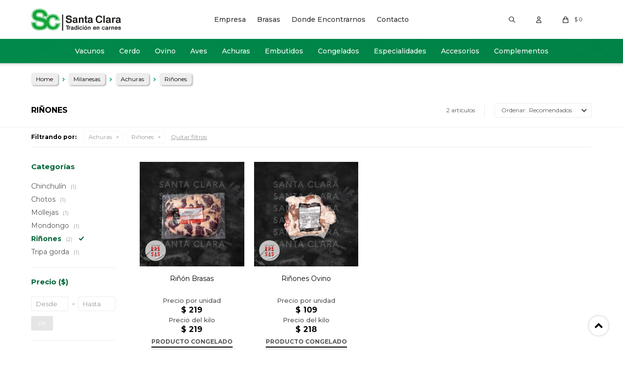

--- FILE ---
content_type: text/html; charset=utf-8
request_url: https://www.santaclara.uy/milanesas/achuras/rinones?color=rosa
body_size: 8101
content:
 <!DOCTYPE html> <html lang="es" class="no-js"> <head itemscope itemtype="http://schema.org/WebSite"> <meta charset="utf-8" /> <script> const GOOGLE_MAPS_CHANNEL_ID = '37'; </script> <link rel='preconnect' href='https://f.fcdn.app' /> <link rel='preconnect' href='https://fonts.googleapis.com' /> <link rel='preconnect' href='https://www.facebook.com' /> <link rel='preconnect' href='https://www.google-analytics.com' /> <link rel="dns-prefetch" href="https://cdnjs.cloudflare.com" /> <title itemprop='name'>Riñones — Santa Clara</title> <meta name="description" content="Riñones" /> <meta name="keywords" content="Riñones" /> <link itemprop="url" rel="canonical" href="https://www.santaclara.uy/milanesas/achuras/rinones?color=rosa" /> <meta property="og:title" content="Riñones — Santa Clara" /><meta property="og:description" content="Riñones" /><meta property="og:type" content="website" /><meta property="og:image" content="https://www.santaclara.uy/public/web/img/logo-og.png"/><meta property="og:url" content="https://www.santaclara.uy/milanesas/achuras/rinones?color=rosa" /><meta property="og:site_name" content="Santa Clara" /> <meta name='twitter:description' content='Riñones' /> <meta name='twitter:image' content='https://www.santaclara.uy/public/web/img/logo-og.png' /> <meta name='twitter:url' content='https://www.santaclara.uy/milanesas/achuras/rinones?color=rosa' /> <meta name='twitter:card' content='summary' /> <meta name='twitter:title' content='Riñones — Santa Clara' /> <script>document.getElementsByTagName('html')[0].setAttribute('class', 'js ' + ('ontouchstart' in window || navigator.msMaxTouchPoints ? 'is-touch' : 'no-touch'));</script> <script> var FN_TC = { M1 : 37.42, M2 : 1 }; </script> <meta id='viewportMetaTag' name="viewport" content="width=device-width, initial-scale=1.0, maximum-scale=1,user-scalable=no"> <link rel="shortcut icon" href="https://f.fcdn.app/assets/commerce/www.santaclara.uy/ad1e_2be9/public/web/favicon.ico" /> <link rel="apple-itouch-icon" href="https://f.fcdn.app/assets/commerce/www.santaclara.uy/2d36_f50e/public/web/favicon.png" /> <link rel="preconnect" href="https://fonts.googleapis.com"> <link rel="preconnect" href="https://fonts.gstatic.com" crossorigin> <link href="https://fonts.googleapis.com/css2?family=Montserrat:ital,wght@0,100..900;1,100..900&display=swap" rel="stylesheet"> <link href="https://fonts.googleapis.com/css2?family=Material+Symbols+Outlined" rel="stylesheet" /> <link href="https://f.fcdn.app/assets/commerce/www.santaclara.uy/0000_f507/s.99786595482341491139493892455513.css" rel="stylesheet"/> <script src="https://f.fcdn.app/assets/commerce/www.santaclara.uy/0000_f507/s.22465061166620637415271552419205.js"></script> <!--[if lt IE 9]> <script type="text/javascript" src="https://cdnjs.cloudflare.com/ajax/libs/html5shiv/3.7.3/html5shiv.js"></script> <![endif]--> <link rel="manifest" href="https://f.fcdn.app/assets/manifest.json" /> </head> <body id='pgCatalogo' class='headerMenuFullWidth footer2 headerSubMenuFade buscadorSlideTop compraSlide compraLeft filtrosFixed fichaMobileFixedActions items4 pc-milanesas items3'> <div id="pre"> <div id="wrapper"> <header id="header" role="banner"> <div class="cnt"> <div id="logo"><a href="/"><img src="https://f.fcdn.app/assets/commerce/www.santaclara.uy/24c2_84c5/public/web/img/logo.svg" alt="Santa Clara" /></a></div> <nav id="menu" data-fn="fnMainMenu"> <ul class="lst main"> <li class="it vacunos"> <a target="_self" href="https://www.santaclara.uy/vacunos" class="tit">Vacunos</a> <div class="subMenu"> <div class="cnt"> <ul> <li class="hdr "><a target="_self" href="javascript:;" class="tit">Cortes vacunos</a></li> <li><a href="https://www.santaclara.uy/vacunos/aranita" target="_self">Arañita</a></li> <li><a href="https://www.santaclara.uy/vacunos/asado" target="_self">Asado</a></li> <li><a href="https://www.santaclara.uy/vacunos/bife-ancho" target="_self">Bife ancho</a></li> <li><a href="https://www.santaclara.uy/vacunos/bife-angosto" target="_self">Bife angosto</a></li> <li><a href="https://www.santaclara.uy/vacunos/bife-de-vacio" target="_self">Bife de vacío</a></li> <li><a href="https://www.santaclara.uy/vacunos/carne-picada" target="_self">Carne picada</a></li> <li><a href="https://www.santaclara.uy/vacunos/colita-de-cuadril" target="_self">Colita de cuadril</a></li> <li><a href="https://www.santaclara.uy/vacunos/costillas" target="_self">Costillas</a></li> <li><a href="https://www.santaclara.uy/vacunos/cuadril" target="_self">Cuadril</a></li> <li><a href="https://www.santaclara.uy/vacunos/entrana" target="_self">Entraña</a></li> <li><a href="https://www.santaclara.uy/vacunos/lomo" target="_self">Lomo</a></li> <li><a href="https://www.santaclara.uy/vacunos/matambre" target="_self">Matambre</a></li> <li><a href="https://www.santaclara.uy/vacunos/nalga" target="_self">Nalga</a></li> <li><a href="https://www.santaclara.uy/vacunos/paleta" target="_self">Paleta</a></li> <li><a href="https://www.santaclara.uy/vacunos/picana" target="_self">Picaña</a></li> <li><a href="https://www.santaclara.uy/vacunos/pulpon" target="_self">Pulpón</a></li> <li><a href="https://www.santaclara.uy/vacunos/peceto" target="_self">Peceto</a></li> <li><a href="https://www.santaclara.uy/vacunos/lengua" target="_self">Lengua</a></li> </ul> <ul> <li class="hdr "><a target="_self" href="javascript:;" class="tit">Tipos de cocción</a></li> <li><a href="https://www.santaclara.uy/vacunos?tipo-de-coccion=olla" target="_self">Olla</a></li> <li><a href="https://www.santaclara.uy/vacunos?tipo-de-coccion=parrilla" target="_self">Parrilla</a></li> <li><a href="https://www.santaclara.uy/vacunos?tipo-de-coccion=plancha" target="_self">Plancha</a></li> <li><a href="https://www.santaclara.uy/vacunos?tipo-de-coccion=horno" target="_self">Horno</a></li> </ul> <ul> <li class="hdr "><a target="_self" href="javascript:;" class="tit">Tipo</a></li> <li><a href="https://www.santaclara.uy/vacunos?tipo=feedlot" target="_self">Feedlot</a></li> <li><a href="https://www.santaclara.uy/vacunos?tipo=angus" target="_self">Angus</a></li> </ul> </div> </div> </li> <li class="it cerdo"> <a target="_self" href="https://www.santaclara.uy/cerdo" class="tit">Cerdo</a> <div class="subMenu"> <div class="cnt"> <ul> <li class="hdr "><a target="_self" href="javascript:;" class="tit">Cortes de cerdo</a></li> <li><a href="https://www.santaclara.uy/cerdo/bondiola" target="_self">Bondiola</a></li> <li><a href="https://www.santaclara.uy/cerdo/carne-picada-de-cerdo" target="_self">Carne picada de cerdo</a></li> <li><a href="https://www.santaclara.uy/cerdo/carre-de-cerdo" target="_self">Carre de cerdo</a></li> <li><a href="https://www.santaclara.uy/cerdo/costillas-de-cerdo" target="_self">Costillas de cerdo</a></li> <li><a href="https://www.santaclara.uy/cerdo/secreto" target="_self">Secreto</a></li> <li><a href="https://www.santaclara.uy/cerdo/cerdo-matambrito" target="_self">Matambrito</a></li> <li><a href="https://www.santaclara.uy/cerdo/cerdo-solomillo" target="_self">Solomillo</a></li> <li><a href="https://www.santaclara.uy/cerdo/asado-de-cerdo" target="_self">Asado de Cerdo</a></li> </ul> <ul> <li class="hdr "><a target="_self" href="javascript:;" class="tit">Tipo de cocción</a></li> <li><a href="https://www.santaclara.uy/cerdo?tipo-de-coccion=olla" target="_self">Olla</a></li> <li><a href="https://www.santaclara.uy/cerdo?tipo-de-coccion=parrilla" target="_self">Parrilla</a></li> <li><a href="https://www.santaclara.uy/cerdo?tipo-de-coccion=plancha" target="_self">Plancha</a></li> <li><a href="https://www.santaclara.uy/cerdo?tipo-de-coccion=horno" target="_self">Horno</a></li> </ul> </div> </div> </li> <li class="it ovino"> <a target="_self" href="https://www.santaclara.uy/ovino" class="tit">Ovino</a> <div class="subMenu"> <div class="cnt"> <ul> <li class="hdr "><a target="_self" href="javascript:;" class="tit">Cortes ovinos</a></li> <li><a href="https://www.santaclara.uy/ovino/asado-ovino" target="_self">Asado Ovino</a></li> <li><a href="https://www.santaclara.uy/ovino/cordero" target="_self">Cordero</a></li> <li><a href="https://www.santaclara.uy/ovino/cuadril-de-cordero" target="_self">Cuadril de cordero</a></li> <li><a href="https://www.santaclara.uy/ovino/lomo-de-cordero" target="_self">Lomo de cordero</a></li> <li><a href="https://www.santaclara.uy/ovino/paleta-de-cordero" target="_self">Paleta de cordero</a></li> <li><a href="https://www.santaclara.uy/ovino/pierna" target="_self">Pierna</a></li> </ul> <ul> <li class="hdr "><a target="_self" href="javascript:;" class="tit">Tipo de cocción</a></li> <li><a href="https://www.santaclara.uy/ovino?tipo-de-coccion=parrilla" target="_self">Parrilla</a></li> <li><a href="https://www.santaclara.uy/ovino?tipo-de-coccion=horno" target="_self">Horno</a></li> </ul> </div> </div> </li> <li class="it aves"> <a target="_self" href="https://www.santaclara.uy/aves" class="tit">Aves</a> <div class="subMenu"> <div class="cnt"> <ul> <li class=" suprema"><a target="_self" href="https://www.santaclara.uy/aves/suprema" class="tit">Suprema</a></li> <li class=" milanesas-de-pollo"><a target="_self" href="https://www.santaclara.uy/aves/milanesas/milanesas-de-pollo" class="tit">Milanesas de pollo</a></li> <li class=" pata"><a target="_self" href="https://www.santaclara.uy/aves/pata" class="tit">Pata</a></li> <li class=" muslo"><a target="_self" href="https://www.santaclara.uy/aves/muslo" class="tit">Muslo</a></li> <li class=" elaborados"><a target="_self" href="https://www.santaclara.uy/aves/elaborados" class="tit">Elaborados</a></li> </ul> </div> </div> </li> <li class="it achuras"> <a target="_self" href="https://www.santaclara.uy/achuras" class="tit">Achuras</a> <div class="subMenu"> <div class="cnt"> <ul> <li class=" chinchulin"><a target="_self" href="https://www.santaclara.uy/achuras/chinchulin" class="tit">Chinchulín</a></li> <li class=" chotos"><a target="_self" href="https://www.santaclara.uy/achuras/chotos" class="tit">Chotos</a></li> <li class=" mollejas"><a target="_self" href="https://www.santaclara.uy/achuras/mollejas" class="tit">Mollejas</a></li> <li class=" mondongo"><a target="_self" href="https://www.santaclara.uy/achuras/mondongo" class="tit">Mondongo</a></li> <li class=" rinones"><a target="_self" href="https://www.santaclara.uy/achuras/rinones" class="tit">Riñones</a></li> <li class=" tripa-gorda"><a target="_self" href="https://www.santaclara.uy/achuras/tripa-gorda" class="tit">Tripa gorda</a></li> </ul> </div> </div> </li> <li class="it embutidos"> <a target="_self" href="https://www.santaclara.uy/embutidos" class="tit">Embutidos</a> <div class="subMenu"> <div class="cnt"> <ul> <li class=" chorizos"><a target="_self" href="https://www.santaclara.uy/embutidos/chorizos" class="tit">Chorizos</a></li> <li class=" morcillas"><a target="_self" href="https://www.santaclara.uy/embutidos/morcillas" class="tit">Morcillas</a></li> </ul> </div> </div> </li> <li class="it congelados"> <a target="_self" href="https://www.santaclara.uy/congelados" class="tit">Congelados</a> <div class="subMenu"> <div class="cnt"> <ul> <li class=" milanesas"><a target="_self" href="https://www.santaclara.uy/congelados/milanesas" class="tit">Milanesas</a></li> <li class=" hamburguesas"><a target="_self" href="https://www.santaclara.uy/congelados/hamburguesas" class="tit">Hamburguesas</a></li> <li class=""><a target="_self" href="/vacunos/carne-picada?presentacion=producto-congelado" class="tit">Carne picada</a></li> <li class=""><a target="_self" href="/cerdo/carne-picada-de-cerdo?presentacion=producto-congelado" class="tit">Carne picada de cerdo</a></li> <li class=""><a target="_self" href="/cerdo/bondiola?presentacion=producto-congelado" class="tit">Bondiola</a></li> <li class=""><a target="_self" href="/cerdo/secreto?presentacion=producto-congelado" class="tit">Secreto</a></li> <li class=""><a target="_self" href="/cerdo/carre-de-cerdo?presentacion=producto-congelado" class="tit">Carre de cerdo</a></li> <li class=""><a target="_self" href="/cerdo/pamplonas?presentacion=producto-congelado" class="tit">Pamplonas</a></li> </ul> </div> </div> </li> <li class="it especialidades"> <a target="_self" href="https://www.santaclara.uy/especialidades" class="tit">Especialidades</a> <div class="subMenu"> <div class="cnt"> <ul> <li class=" bife-ancho"><a target="_self" href="https://www.santaclara.uy/especialidades/bife-ancho" class="tit">Bife ancho</a></li> <li class=" bife-angosto"><a target="_self" href="https://www.santaclara.uy/especialidades/bife-angosto" class="tit">Bife angosto</a></li> <li class=" costillas"><a target="_self" href="https://www.santaclara.uy/especialidades/costillas" class="tit">Costillas</a></li> </ul> </div> </div> </li> <li class="it accesorios"> <a target="_self" href="https://www.santaclara.uy/accesorios" class="tit">Accesorios</a> <div class="subMenu"> <div class="cnt"> <ul> <li class=" remeras"><a target="_self" href="https://www.santaclara.uy/accesorios/remeras" class="tit">Indumentaria</a></li> <li class=" manual-de-parrilla"><a target="_self" href="https://www.santaclara.uy/accesorios/manual-de-parrilla" class="tit">Manual de parrilla</a></li> <li class=" posters-brasas"><a target="_self" href="https://www.santaclara.uy/accesorios/posters-brasas" class="tit">Pósters Brasas</a></li> </ul> </div> </div> </li> <li class="it complementos"> <a target="_self" href="https://www.santaclara.uy/complementos" class="tit">Complementos</a> <div class="subMenu"> <div class="cnt"> <ul> <li class=" pan-de-ajo"><a target="_self" href="https://www.santaclara.uy/complementos/pan-de-ajo" class="tit">Pan de ajo</a></li> <li class=" copetin"><a target="_self" href="https://www.santaclara.uy/complementos/copetin" class="tit">Copetín</a></li> </ul> </div> </div> </li> </ul> </nav> <div class="toolsItem frmBusqueda" data-version='1'> <button type="button" class="btnItem btnMostrarBuscador"> <span class="ico"></span> <span class="txt"></span> </button> <form action="/catalogo"> <div class="cnt"> <span class="btnCerrar"> <span class="ico"></span> <span class="txt"></span> </span> <label class="lbl"> <b>Buscar productos</b> <input maxlength="48" required="" autocomplete="off" type="search" name="q" placeholder="Buscar productos..." /> </label> <button class="btnBuscar" type="submit"> <span class="ico"></span> <span class="txt"></span> </button> </div> </form> </div> <div class="toolsItem accesoMiCuentaCnt" data-logged="off" data-version='1'> <a href="/mi-cuenta" class="btnItem btnMiCuenta"> <span class="ico"></span> <span class="txt"></span> <span class="usuario"> <span class="nombre"></span> <span class="apellido"></span> </span> </a> <div class="miCuentaMenu"> <ul class="lst"> <li class="it"><a href='/mi-cuenta/mis-datos' class="tit" >Mis datos</a></li> <li class="it"><a href='/mi-cuenta/direcciones' class="tit" >Mis direcciones</a></li> <li class="it"><a href='/mi-cuenta/compras' class="tit" >Mis compras</a></li> <li class="it"><a href='/mi-cuenta/wish-list' class="tit" >Wish List</a></li> <li class="it itSalir"><a href='/salir' class="tit" >Salir</a></li> </ul> </div> </div> <div id="miCompra" data-show="off" data-fn="fnMiCompra" class="toolsItem" data-version="1"> </div> <div id="infoTop"><span class="tel">2601 40 10*</span> <span class="info">Horario Expedición: Lunes a Viernes de 8:00 a 19:00 hrs. Sábados de 8:00 a 18:00 hrs. Pick-up: Lunes a Sábados de 8:00 a 22:00 h</span></div> <nav id="menuTop"> <ul class="lst"> <li class="it "><a target="_self" class="tit" href="https://abscuy.fenicio.com.uy/empresa">Empresa</a></li> <li class="it "><a target="_self" class="tit" href="https://abscuy.fenicio.com.uy/brasas">Brasas</a></li> <li class="it "><a target="_self" class="tit" href="https://abscuy.fenicio.com.uy/tiendas#!Uruguay">Donde Encontrarnos</a></li> <li class="it "><a target="_self" class="tit" href="https://www.santaclara.uy/contacto">Contacto</a></li> </ul> </nav> <a id="btnMainMenuMobile" href="javascript:mainMenuMobile.show();"><span class="ico">&#59421;</span><span class="txt">Menú</span></a> </div> </header> <!-- end:header --> <div id="central" data-catalogo="on" data-tit="Riñones " data-url="https://www.santaclara.uy/milanesas/achuras/rinones?color=rosa" data-total="2" data-pc="milanesas"> <ol id="breadcrumbs" itemscope itemtype="https://schema.org/BreadcrumbList"> <li class="breadcrumb" itemprop="itemListElement" itemscope itemtype="https://schema.org/ListItem"> <a itemscope itemtype="https://schema.org/WebPage" itemprop="item" itemid="https://www.santaclara.uy/" href="https://www.santaclara.uy/"> <span itemprop="name">Home</span> </a> <meta itemprop="position" content="1"/> </li> <li class="breadcrumb" itemprop="itemListElement" itemscope itemtype="https://schema.org/ListItem"> <a itemscope itemtype="https://schema.org/WebPage" itemprop="item" itemid="https://www.santaclara.uy/milanesas" href="https://www.santaclara.uy/milanesas"> <span itemprop="name">Milanesas</span> </a> <meta itemprop="position" content="2"/> </li> <li class="breadcrumb" itemprop="itemListElement" itemscope itemtype="https://schema.org/ListItem"> <a itemscope itemtype="https://schema.org/WebPage" itemprop="item" itemid="https://www.santaclara.uy/milanesas/achuras" href="https://www.santaclara.uy/milanesas/achuras"> <span itemprop="name">Achuras</span> </a> <meta itemprop="position" content="3"/> </li> <li class="breadcrumb" itemprop="itemListElement" itemscope itemtype="https://schema.org/ListItem"> <a itemscope itemtype="https://schema.org/WebPage" itemprop="item" itemid="https://www.santaclara.uy/milanesas/achuras/rinones" href="https://www.santaclara.uy/milanesas/achuras/rinones"> <span itemprop="name">Riñones</span> </a> <meta itemprop="position" content="4"/> </li> </ol> <div id="wrapperFicha"></div> <div class='hdr'> <h1 class="tit">Riñones</h1> <div class="tools"> <div class="tot">2 artículos </div> <span class="btn btn01 btnMostrarFiltros" title="Filtrar productos"></span> <div class="orden"><select name='ord' class="custom" id='cboOrdenCatalogo' data-pred="rec" ><option value="rec" selected="selected" >Recomendados</option><option value="new" >Recientes</option><option value="cat" >Categoría</option><option value="pra" >Menor precio</option><option value="prd" >Mayor precio</option></select></div> </div> </div> <div id="catalogoFiltrosSeleccionados"><strong class=tit>Filtrando por:</strong><a rel="nofollow" href="https://www.santaclara.uy/milanesas?color=rosa" title="Quitar" class="it" data-tipo="categoria">Achuras</a><a rel="nofollow" href="https://www.santaclara.uy/milanesas/achuras?color=rosa" title="Quitar" class="it" data-tipo="categoria">Riñones</a><a rel="nofollow" href="https://www.santaclara.uy/milanesas" class="btnLimpiarFiltros">Quitar filtros</a></div> <section id="main" role="main"> <div id='catalogoProductos' class='articleList aListProductos ' data-tot='2' data-totAbs='2' data-cargarVariantes='1'><div class='it grp2 grp8 grp11' data-disp='1' data-codProd='337' data-codVar='337' data-im='//f.fcdn.app/imgs/841ff4/www.santaclara.uy/abscuy/e8e4/webp/catalogo/337_337_0/40x40/rinon-brasas-rinon-brasas.jpg'><div class='cnt'><a class="img" href="https://www.santaclara.uy/milanesas/rinon-brasas_337_337" title="Riñón Brasas"> <div class="logoMarca"><img loading='lazy' src='//f.fcdn.app/imgs/477013/www.santaclara.uy/abscuy/4a45/webp/marcas/brasas-blanco/0x0/brasas-blanco' alt='Brasas_blanco' /></div> <div class="cocardas"></div> <img loading='lazy' src='//f.fcdn.app/imgs/588979/www.santaclara.uy/abscuy/e8e4/webp/catalogo/337_337_1/480x480/rinon-brasas-rinon-brasas.jpg' alt='Riñón Brasas Riñón Brasas' width='480' height='480' /> </a> <div class="info"> <a class="tit" href="https://www.santaclara.uy/milanesas/rinon-brasas_337_337" title="Riñón Brasas">Riñón Brasas</a> <div class="preciosWrapper"> <div class="precios kilos"><strong class="precio venta"><span class="sim">$</span><span class="monto">219</span></strong></div><div class="precios"> <strong class="precio venta"><span class="sim">$</span> <span class="monto">219</span></strong> </div> </div> <span class="cocardasTexto"><span class="grupo grupo11">Producto congelado</span></span> <button class="btn btn01 btnComprar" onclick="miCompra.agregarArticulo('1:337:337:U:1',1)" data-sku="1:337:337:U:1"><span></span></button> <div class="variantes"></div> </div><input type="hidden" class="json" style="display:none" value="{&quot;sku&quot;:{&quot;fen&quot;:&quot;1:337:337:U:1&quot;,&quot;com&quot;:&quot;337::U&quot;},&quot;producto&quot;:{&quot;codigo&quot;:&quot;337&quot;,&quot;nombre&quot;:&quot;Ri\u00f1\u00f3n Brasas&quot;,&quot;categoria&quot;:&quot;Achuras &gt; Ri\u00f1ones&quot;,&quot;marca&quot;:&quot;Brasas_blanco&quot;},&quot;variante&quot;:{&quot;codigo&quot;:&quot;337&quot;,&quot;codigoCompleto&quot;:&quot;337337&quot;,&quot;nombre&quot;:&quot;Ri\u00f1\u00f3n Brasas&quot;,&quot;nombreCompleto&quot;:&quot;Ri\u00f1\u00f3n Brasas&quot;,&quot;img&quot;:{&quot;u&quot;:&quot;\/\/f.fcdn.app\/imgs\/4a1f2f\/www.santaclara.uy\/abscuy\/e8e4\/webp\/catalogo\/337_337_1\/1024-1024\/rinon-brasas-rinon-brasas.jpg&quot;},&quot;url&quot;:&quot;https:\/\/www.santaclara.uy\/catalogo\/rinon-brasas_337_337&quot;,&quot;tieneStock&quot;:false,&quot;ordenVariante&quot;:&quot;999&quot;},&quot;nomPresentacion&quot;:&quot;Talle \u00fanico&quot;,&quot;nombre&quot;:&quot;Ri\u00f1\u00f3n Brasas&quot;,&quot;nombreCompleto&quot;:&quot;Ri\u00f1\u00f3n Brasas&quot;,&quot;precioMonto&quot;:219,&quot;moneda&quot;:{&quot;nom&quot;:&quot;M1&quot;,&quot;nro&quot;:858,&quot;cod&quot;:&quot;UYU&quot;,&quot;sim&quot;:&quot;$&quot;},&quot;sale&quot;:false,&quot;outlet&quot;:false,&quot;nuevo&quot;:false}" /></div></div><div class='it grp2 grp8 grp11' data-disp='1' data-codProd='777' data-codVar='777' data-im='//f.fcdn.app/imgs/83a644/www.santaclara.uy/abscuy/0f78/webp/catalogo/777_777_0/40x40/rinones-ovino-rinones-ovino.jpg'><div class='cnt'><a class="img" href="https://www.santaclara.uy/milanesas/rinones-ovino_777_777" title="Riñones Ovino"> <div class="logoMarca"><img loading='lazy' src='//f.fcdn.app/imgs/477013/www.santaclara.uy/abscuy/4a45/webp/marcas/brasas-blanco/0x0/brasas-blanco' alt='Brasas_blanco' /></div> <div class="cocardas"></div> <img loading='lazy' src='//f.fcdn.app/imgs/8fab26/www.santaclara.uy/abscuy/0f78/webp/catalogo/777_777_1/480x480/rinones-ovino-rinones-ovino.jpg' alt='Riñones Ovino Riñones Ovino' width='480' height='480' /> </a> <div class="info"> <a class="tit" href="https://www.santaclara.uy/milanesas/rinones-ovino_777_777" title="Riñones Ovino">Riñones Ovino</a> <div class="preciosWrapper"> <div class="precios kilos"><strong class="precio venta"><span class="sim">$</span><span class="monto">218</span></strong></div><div class="precios"> <strong class="precio venta"><span class="sim">$</span> <span class="monto">109</span></strong> </div> </div> <span class="cocardasTexto"><span class="grupo grupo11">Producto congelado</span></span> <button class="btn btn01 btnComprar" onclick="miCompra.agregarArticulo('1:777:777:U:1',1)" data-sku="1:777:777:U:1"><span></span></button> <div class="variantes"></div> </div><input type="hidden" class="json" style="display:none" value="{&quot;sku&quot;:{&quot;fen&quot;:&quot;1:777:777:U:1&quot;,&quot;com&quot;:&quot;777::U&quot;},&quot;producto&quot;:{&quot;codigo&quot;:&quot;777&quot;,&quot;nombre&quot;:&quot;Ri\u00f1ones Ovino&quot;,&quot;categoria&quot;:&quot;Achuras &gt; Ri\u00f1ones&quot;,&quot;marca&quot;:&quot;Brasas_blanco&quot;},&quot;variante&quot;:{&quot;codigo&quot;:&quot;777&quot;,&quot;codigoCompleto&quot;:&quot;777777&quot;,&quot;nombre&quot;:&quot;Ri\u00f1ones Ovino&quot;,&quot;nombreCompleto&quot;:&quot;Ri\u00f1ones Ovino&quot;,&quot;img&quot;:{&quot;u&quot;:&quot;\/\/f.fcdn.app\/imgs\/e8f6db\/www.santaclara.uy\/abscuy\/0f78\/webp\/catalogo\/777_777_1\/1024-1024\/rinones-ovino-rinones-ovino.jpg&quot;},&quot;url&quot;:&quot;https:\/\/www.santaclara.uy\/catalogo\/rinones-ovino_777_777&quot;,&quot;tieneStock&quot;:false,&quot;ordenVariante&quot;:&quot;999&quot;},&quot;nomPresentacion&quot;:&quot;Talle \u00fanico&quot;,&quot;nombre&quot;:&quot;Ri\u00f1ones Ovino&quot;,&quot;nombreCompleto&quot;:&quot;Ri\u00f1ones Ovino&quot;,&quot;precioMonto&quot;:109,&quot;moneda&quot;:{&quot;nom&quot;:&quot;M1&quot;,&quot;nro&quot;:858,&quot;cod&quot;:&quot;UYU&quot;,&quot;sim&quot;:&quot;$&quot;},&quot;sale&quot;:false,&quot;outlet&quot;:false,&quot;nuevo&quot;:false}" /></div></div></div><div class='pagination'></div> </section> <!-- end:main --> <div id="secondary" data-fn="fnScrollFiltros"> <div id="catalogoFiltros" data-fn='fnCatalogoFiltros'> <div class="cnt"> <div class="blk blkCategorias" data-codigo="categoria"> <div class="hdr"> <div class="tit">Categorías</div> </div> <div class="cnt"> <div class="lst" data-fn="agruparCategoriasFiltro"> <label data-ic="75.83." data-val='https://www.santaclara.uy/milanesas/achuras/chinchulin?color=rosa' title='Chinchulín' class='it radio' data-total='1'><input type='radio' name='categoria' data-tot='1' value='https://www.santaclara.uy/milanesas/achuras/chinchulin?color=rosa' /> <b class='tit'>Chinchulín <span class='tot'>(1)</span></b></label><label data-ic="75.79." data-val='https://www.santaclara.uy/milanesas/achuras/chotos?color=rosa' title='Chotos' class='it radio' data-total='1'><input type='radio' name='categoria' data-tot='1' value='https://www.santaclara.uy/milanesas/achuras/chotos?color=rosa' /> <b class='tit'>Chotos <span class='tot'>(1)</span></b></label><label data-ic="75.80." data-val='https://www.santaclara.uy/milanesas/achuras/mollejas?color=rosa' title='Mollejas' class='it radio' data-total='1'><input type='radio' name='categoria' data-tot='1' value='https://www.santaclara.uy/milanesas/achuras/mollejas?color=rosa' /> <b class='tit'>Mollejas <span class='tot'>(1)</span></b></label><label data-ic="75.92." data-val='https://www.santaclara.uy/milanesas/achuras/mondongo?color=rosa' title='Mondongo' class='it radio' data-total='1'><input type='radio' name='categoria' data-tot='1' value='https://www.santaclara.uy/milanesas/achuras/mondongo?color=rosa' /> <b class='tit'>Mondongo <span class='tot'>(1)</span></b></label><label data-ic="75.81." data-val='https://www.santaclara.uy/milanesas/achuras/rinones?color=rosa' title='Riñones' class='it radio sld' data-total='2'><input type='radio' name='categoria' checked data-tot='2' value='https://www.santaclara.uy/milanesas/achuras/rinones?color=rosa' /> <b class='tit'>Riñones <span class='tot'>(2)</span></b></label><label data-ic="75.82." data-val='https://www.santaclara.uy/milanesas/achuras/tripa-gorda?color=rosa' title='Tripa gorda' class='it radio' data-total='1'><input type='radio' name='categoria' data-tot='1' value='https://www.santaclara.uy/milanesas/achuras/tripa-gorda?color=rosa' /> <b class='tit'>Tripa gorda <span class='tot'>(1)</span></b></label> </div> </div> </div> <div data-fn="fnBlkCaracteristica" class="blk blkCaracteristica" data-tipo="checkbox" data-codigo="tipo-de-coccion" ><div class="hdr"><div class="tit">Tipo de cocción</div></div> <div class="cnt"> <div class="lst"><label data-val='parrilla' title='Parrilla' class='it checkbox' data-total='2'><input type='checkbox' name='tipo-de-coccion' data-tot='2' value='parrilla' /> <b class='tit'>Parrilla <span class='tot'>(2)</span></b></label> </div> </div></div><div data-fn="fnBlkCaracteristica" class="blk blkCaracteristica" data-tipo="radio" data-codigo="presentacion-de-producto" ><div class="hdr"><div class="tit">Presentación de producto</div></div> <div class="cnt"> <div class="lst"><label data-val='congelado' title='Producto Congelado' class='it radio' data-total='2'><input type='radio' name='presentacion-de-producto' data-tot='2' value='congelado' /> <b class='tit'>Producto Congelado <span class='tot'>(2)</span></b></label> </div> </div></div> <div class="blk blkMarcas" data-codigo="marca"> <div class="hdr"> <div class="tit">Marcas</div> </div> <div class="cnt"> <div class="lst"> <label data-val='brasas-blanco' title='Brasas_blanco' class='it radio' data-total='2'><input type='radio' name='marca' data-tot='2' value='brasas-blanco' /> <b class='tit'>Brasas_blanco <span class='tot'>(2)</span></b></label> </div> </div> </div> <div class="blk blkPrecio" data-fn="fnFiltroBlkPrecio" data-codigo="precio" data-min="-1" data-max="-1"> <div class="hdr"> <div class="tit">Precio <span class="moneda">($)</span></div> </div> <div class="cnt"> <form action="" class="frm"> <div class="cnt"> <label class="lblPrecio"><b>Desde:</b> <input autocomplete="off" placeholder="Desde" type="number" min="0" name="min" value="" /></label> <label class="lblPrecio"><b>Hasta:</b> <input autocomplete="off" placeholder="Hasta" type="number" min="0" name="max" value="" /></label> <button class="btnPrecio btn btn01" type="submit">OK</button> </div> </form> </div> </div> <div style="display:none" id='filtrosOcultos'> <input id="paramQ" type="hidden" name="q" value="" /> </div> </div> <span class="btnCerrarFiltros "><span class="txt"></span></span> <span class="btnMostrarProductos btn btn01"><span class="txt"></span></span> </div> </div> <button id="subir" onclick="topFunction()"></button></div> <footer id="footer"> <div class="cnt"> <!----> <div id="historialArtVistos" data-show="off"> </div> <div class="row marquee-container" data-fn="fnRemoveEmptyRow"> <div class="marquee-cnt"> <div class="marquee" data-fn="fnRemoveEmptyRow"> </div> <div class="marquee" data-fn="fnRemoveEmptyRow"> </div> </div> </div> <div class="ftrContent"> <div class="datosContacto"> <address> <span class="telefono">2601 40 10*</span> <span class="direccion">Wilson Ferreira Aldunate 14, Canelones</span> <span class="email">tienda@santaclara.uy</span> <span class="horario">Horario Expedición: Lunes a Viernes de 8:00 a 19:00 hrs. Sábados de 8:00 a 18:00 hrs. Pick-up: Lunes a Sábados de 8:00 a 22:00 h</span> </address> </div> <div class="blk blkSeo"> <div class="hdr"> <div class="tit">Menú SEO</div> </div> <div class="cnt"> <ul class="lst"> </ul> </div> </div> <div class="blk blkEmpresa"> <div class="hdr"> <div class="tit">Santa Clara</div> </div> <div class="cnt"> <ul class="lst"> <li class="it "><a target="_self" class="tit" href="https://abscuy.fenicio.com.uy/empresa">Empresa</a></li> <li class="it "><a target="_self" class="tit" href="https://www.santaclara.uy/tiendas">Donde Encontrarnos</a></li> <li class="it "><a target="_self" class="tit" href="https://www.santaclara.uy/contacto">Contacto</a></li> </ul> </div> </div> <div class="blk blkCompra"> <div class="hdr"> <div class="tit">Compra</div> </div> <div class="cnt"> <ul class="lst"> <li class="it "><a target="_self" class="tit" href="https://www.santaclara.uy/como-comprar">Cómo comprar</a></li> <li class="it "><a target="_self" class="tit" href="https://www.santaclara.uy/envios">Envíos y zonas de cobertura</a></li> <li class="it "><a target="_self" class="tit" href="https://www.santaclara.uy/terminos-condiciones">Términos y condiciones</a></li> <li class="it "><a target="_self" class="tit" href="https://www.santaclara.uy/devoluciones">Política de Devoluciones</a></li> <li class="it "><a target="_self" class="tit" href="https://www.santaclara.uy/preguntas-frecuentes">Preguntas frecuentes</a></li> </ul> </div> </div> <div class="blk blkContacto"> <div class="hdr"> <div class="tit">Contactanos</div> </div> <div class="cnt"> <ul class="lst"> <li class="it "><p>Wilson Ferreira Aldunate 14 Paso Carrasco, Canelones, Uruguay</p></li> </ul> </div> <ul class="lst lstRedesSociales"> <li class="it facebook"><a href="https://www.facebook.com/santaclara.uy/" target="_blank" rel="external"><span class="ico">&#59392;</span><span class="txt">Facebook</span></a></li> <li class="it instagram"><a href="https://www.instagram.com/_santaclara.uy/" target="_blank" rel="external"><span class="ico">&#59396;</span><span class="txt">Instagram</span></a></li> </ul> </div> <div class="blk blkNewsletter"> <div class="hdr"> <div class="tit">Newsletter</div> </div> <div class="cnt"> <p>¡Suscribite y recibí todas nuestras novedades!</p> <form class="frmNewsletter" action="/ajax?service=registro-newsletter"> <div class="fld-grp"> <div class="fld fldNombre"> <label class="lbl"><b>Nombre</b><input type="text" name="nombre" placeholder="Ingresa tu nombre" /></label> </div> <div class="fld fldApellido"> <label class="lbl"><b>Apellido</b><input type="text" name="apellido" placeholder="Ingresa tu apellido" /></label> </div> <div class="fld fldEmail"> <label class="lbl"><b>E-mail</b><input type="email" name="email" required placeholder="Ingresa tu e-mail" /></label> </div> </div> <div class="actions"> <button type="submit" class="btn btnSuscribirme"><span>Suscribirme</span></button> </div> </form> </div> </div> <div class="sellos"> <div class="blk blkMediosDePago"> <div class="hdr"> <div class="tit">Compr? online con:</div> </div> <div class='cnt'> <ul class='lst lstMediosDePago'> <li class='it master'><img src="https://f.fcdn.app/logos/b/master.svg" alt="master" height="20" /></li> <li class='it oca'><img src="https://f.fcdn.app/logos/b/oca.svg" alt="oca" height="20" /></li> <li class='it visa'><img src="https://f.fcdn.app/logos/b/visa.svg" alt="visa" height="20" /></li> </ul> </div> </div> <div class="blk blkMediosDeEnvio"> <div class="hdr"> <div class="tit">Entrega:</div> </div> <div class='cnt'> <ul class="lst lstMediosDeEnvio"> </ul> </div> </div> </div> <div class="extras"> <div class="copy">&COPY; Copyright 2026 / Santa Clara</div> <div class="btnFenicio"><a href="https://fenicio.io?site=Santa Clara" target="_blank" title="Powered by Fenicio eCommerce Uruguay"><strong>Fenicio eCommerce Uruguay</strong></a></div> </div> </div> </div> </footer> </div> <!-- end:wrapper --> </div> <!-- end:pre --> <div class="loader"> <div></div> </div>  <!-- <a id="whatsAppFloat" class="whatsappFloat whatsapp-general" onclick="fbq('trackCustom', 'Whatsapp');" href="https://wa.me/598" target="blank"></a>--> <!-- <script>--> <!-- $("#whatsAppFloat").attr('data-track-categ', 'Social');--> <!-- $("#whatsAppFloat").attr('data-track-action', 'WhatsApp');--> <!-- $("#whatsAppFloat").attr('data-track-label', window.location.pathname + window.location.search);--> <!-- </script>-->  <div id="mainMenuMobile"> <span class="btnCerrar"><span class="ico"></span><span class="txt"></span></span> <div class="cnt"> 	<img id="logoMobile" src="https://f.fcdn.app/assets/commerce/www.santaclara.uy/24c2_84c5/public/web/img/logo-checkout.svg" alt="Santa Clara" /> <ul class="lst menu"> <li class="it"><div class="toolsItem accesoMiCuentaCnt" data-logged="off" data-version='1'> <a href="/mi-cuenta" class="btnItem btnMiCuenta"> <span class="ico"></span> <span class="txt"></span> <span class="usuario"> <span class="nombre"></span> <span class="apellido"></span> </span> </a> <div class="miCuentaMenu"> <ul class="lst"> <li class="it"><a href='/mi-cuenta/mis-datos' class="tit" >Mis datos</a></li> <li class="it"><a href='/mi-cuenta/direcciones' class="tit" >Mis direcciones</a></li> <li class="it"><a href='/mi-cuenta/compras' class="tit" >Mis compras</a></li> <li class="it"><a href='/mi-cuenta/wish-list' class="tit" >Wish List</a></li> <li class="it itSalir"><a href='/salir' class="tit" >Salir</a></li> </ul> </div> </div></li> <li class="it vacunos"> <a class="tit" href="https://www.santaclara.uy/vacunos">Vacunos</a> <div class="subMenu"> <div class="cnt"> <ul class="lst"> <li class="it "><a class="tit" href="javascript:;">Cortes vacunos</a> <div class="subMenu"> <div class="cnt"> <ul class="lst"> <li class="it aranita"><a class="tit" href="https://www.santaclara.uy/vacunos/aranita">Arañita</a></li> <li class="it asado"><a class="tit" href="https://www.santaclara.uy/vacunos/asado">Asado</a></li> <li class="it bife-ancho"><a class="tit" href="https://www.santaclara.uy/vacunos/bife-ancho">Bife ancho</a></li> <li class="it bife-angosto"><a class="tit" href="https://www.santaclara.uy/vacunos/bife-angosto">Bife angosto</a></li> <li class="it bife-de-vacio"><a class="tit" href="https://www.santaclara.uy/vacunos/bife-de-vacio">Bife de vacío</a></li> <li class="it carne-picada"><a class="tit" href="https://www.santaclara.uy/vacunos/carne-picada">Carne picada</a></li> <li class="it colita-de-cuadril"><a class="tit" href="https://www.santaclara.uy/vacunos/colita-de-cuadril">Colita de cuadril</a></li> <li class="it costillas"><a class="tit" href="https://www.santaclara.uy/vacunos/costillas">Costillas</a></li> <li class="it cuadril"><a class="tit" href="https://www.santaclara.uy/vacunos/cuadril">Cuadril</a></li> <li class="it entrana"><a class="tit" href="https://www.santaclara.uy/vacunos/entrana">Entraña</a></li> <li class="it lomo"><a class="tit" href="https://www.santaclara.uy/vacunos/lomo">Lomo</a></li> <li class="it matambre"><a class="tit" href="https://www.santaclara.uy/vacunos/matambre">Matambre</a></li> <li class="it nalga"><a class="tit" href="https://www.santaclara.uy/vacunos/nalga">Nalga</a></li> <li class="it paleta"><a class="tit" href="https://www.santaclara.uy/vacunos/paleta">Paleta</a></li> <li class="it picana"><a class="tit" href="https://www.santaclara.uy/vacunos/picana">Picaña</a></li> <li class="it pulpon"><a class="tit" href="https://www.santaclara.uy/vacunos/pulpon">Pulpón</a></li> <li class="it peceto"><a class="tit" href="https://www.santaclara.uy/vacunos/peceto">Peceto</a></li> <li class="it lengua"><a class="tit" href="https://www.santaclara.uy/vacunos/lengua">Lengua</a></li> </ul> </div> </div> </li> <li class="it "><a class="tit" href="javascript:;">Tipos de cocción</a> <div class="subMenu"> <div class="cnt"> <ul class="lst"> <li class="it tipo-de-coccion olla"><a class="tit" href="https://www.santaclara.uy/vacunos?tipo-de-coccion=olla">Olla</a></li> <li class="it tipo-de-coccion parrilla"><a class="tit" href="https://www.santaclara.uy/vacunos?tipo-de-coccion=parrilla">Parrilla</a></li> <li class="it tipo-de-coccion plancha"><a class="tit" href="https://www.santaclara.uy/vacunos?tipo-de-coccion=plancha">Plancha</a></li> <li class="it tipo-de-coccion horno"><a class="tit" href="https://www.santaclara.uy/vacunos?tipo-de-coccion=horno">Horno</a></li> </ul> </div> </div> </li> <li class="it "><a class="tit" href="javascript:;">Tipo</a> <div class="subMenu"> <div class="cnt"> <ul class="lst"> <li class="it tipo feedlot"><a class="tit" href="https://www.santaclara.uy/vacunos?tipo=feedlot">Feedlot</a></li> <li class="it tipo angus"><a class="tit" href="https://www.santaclara.uy/vacunos?tipo=angus">Angus</a></li> </ul> </div> </div> </li> </ul> </div> </div> </li> <li class="it cerdo"> <a class="tit" href="https://www.santaclara.uy/cerdo">Cerdo</a> <div class="subMenu"> <div class="cnt"> <ul class="lst"> <li class="it "><a class="tit" href="javascript:;">Cortes de cerdo</a> <div class="subMenu"> <div class="cnt"> <ul class="lst"> <li class="it bondiola"><a class="tit" href="https://www.santaclara.uy/cerdo/bondiola">Bondiola</a></li> <li class="it carne-picada-de-cerdo"><a class="tit" href="https://www.santaclara.uy/cerdo/carne-picada-de-cerdo">Carne picada de cerdo</a></li> <li class="it carre-de-cerdo"><a class="tit" href="https://www.santaclara.uy/cerdo/carre-de-cerdo">Carre de cerdo</a></li> <li class="it costillas-de-cerdo"><a class="tit" href="https://www.santaclara.uy/cerdo/costillas-de-cerdo">Costillas de cerdo</a></li> <li class="it secreto"><a class="tit" href="https://www.santaclara.uy/cerdo/secreto">Secreto</a></li> <li class="it cerdo-matambrito"><a class="tit" href="https://www.santaclara.uy/cerdo/cerdo-matambrito">Matambrito</a></li> <li class="it cerdo-solomillo"><a class="tit" href="https://www.santaclara.uy/cerdo/cerdo-solomillo">Solomillo</a></li> <li class="it asado-de-cerdo"><a class="tit" href="https://www.santaclara.uy/cerdo/asado-de-cerdo">Asado de Cerdo</a></li> </ul> </div> </div> </li> <li class="it "><a class="tit" href="javascript:;">Tipo de cocción</a> <div class="subMenu"> <div class="cnt"> <ul class="lst"> <li class="it tipo-de-coccion olla"><a class="tit" href="https://www.santaclara.uy/cerdo?tipo-de-coccion=olla">Olla</a></li> <li class="it tipo-de-coccion parrilla"><a class="tit" href="https://www.santaclara.uy/cerdo?tipo-de-coccion=parrilla">Parrilla</a></li> <li class="it tipo-de-coccion plancha"><a class="tit" href="https://www.santaclara.uy/cerdo?tipo-de-coccion=plancha">Plancha</a></li> <li class="it tipo-de-coccion horno"><a class="tit" href="https://www.santaclara.uy/cerdo?tipo-de-coccion=horno">Horno</a></li> </ul> </div> </div> </li> </ul> </div> </div> </li> <li class="it ovino"> <a class="tit" href="https://www.santaclara.uy/ovino">Ovino</a> <div class="subMenu"> <div class="cnt"> <ul class="lst"> <li class="it "><a class="tit" href="javascript:;">Cortes ovinos</a> <div class="subMenu"> <div class="cnt"> <ul class="lst"> <li class="it asado-ovino"><a class="tit" href="https://www.santaclara.uy/ovino/asado-ovino">Asado Ovino</a></li> <li class="it cordero"><a class="tit" href="https://www.santaclara.uy/ovino/cordero">Cordero</a></li> <li class="it cuadril-de-cordero"><a class="tit" href="https://www.santaclara.uy/ovino/cuadril-de-cordero">Cuadril de cordero</a></li> <li class="it lomo-de-cordero"><a class="tit" href="https://www.santaclara.uy/ovino/lomo-de-cordero">Lomo de cordero</a></li> <li class="it paleta-de-cordero"><a class="tit" href="https://www.santaclara.uy/ovino/paleta-de-cordero">Paleta de cordero</a></li> <li class="it pierna"><a class="tit" href="https://www.santaclara.uy/ovino/pierna">Pierna</a></li> </ul> </div> </div> </li> <li class="it "><a class="tit" href="javascript:;">Tipo de cocción</a> <div class="subMenu"> <div class="cnt"> <ul class="lst"> <li class="it tipo-de-coccion parrilla"><a class="tit" href="https://www.santaclara.uy/ovino?tipo-de-coccion=parrilla">Parrilla</a></li> <li class="it tipo-de-coccion horno"><a class="tit" href="https://www.santaclara.uy/ovino?tipo-de-coccion=horno">Horno</a></li> </ul> </div> </div> </li> </ul> </div> </div> </li> <li class="it aves"> <a class="tit" href="https://www.santaclara.uy/aves">Aves</a> <div class="subMenu"> <div class="cnt"> <ul class="lst"> <li class="it suprema"><a class="tit" href="https://www.santaclara.uy/aves/suprema">Suprema</a> </li> <li class="it milanesas-de-pollo"><a class="tit" href="https://www.santaclara.uy/aves/milanesas/milanesas-de-pollo">Milanesas de pollo</a> </li> <li class="it pata"><a class="tit" href="https://www.santaclara.uy/aves/pata">Pata</a> </li> <li class="it muslo"><a class="tit" href="https://www.santaclara.uy/aves/muslo">Muslo</a> </li> <li class="it elaborados"><a class="tit" href="https://www.santaclara.uy/aves/elaborados">Elaborados</a> </li> </ul> </div> </div> </li> <li class="it achuras"> <a class="tit" href="https://www.santaclara.uy/achuras">Achuras</a> <div class="subMenu"> <div class="cnt"> <ul class="lst"> <li class="it chinchulin"><a class="tit" href="https://www.santaclara.uy/achuras/chinchulin">Chinchulín</a> </li> <li class="it chotos"><a class="tit" href="https://www.santaclara.uy/achuras/chotos">Chotos</a> </li> <li class="it mollejas"><a class="tit" href="https://www.santaclara.uy/achuras/mollejas">Mollejas</a> </li> <li class="it mondongo"><a class="tit" href="https://www.santaclara.uy/achuras/mondongo">Mondongo</a> </li> <li class="it rinones"><a class="tit" href="https://www.santaclara.uy/achuras/rinones">Riñones</a> </li> <li class="it tripa-gorda"><a class="tit" href="https://www.santaclara.uy/achuras/tripa-gorda">Tripa gorda</a> </li> </ul> </div> </div> </li> <li class="it embutidos"> <a class="tit" href="https://www.santaclara.uy/embutidos">Embutidos</a> <div class="subMenu"> <div class="cnt"> <ul class="lst"> <li class="it chorizos"><a class="tit" href="https://www.santaclara.uy/embutidos/chorizos">Chorizos</a> </li> <li class="it morcillas"><a class="tit" href="https://www.santaclara.uy/embutidos/morcillas">Morcillas</a> </li> </ul> </div> </div> </li> <li class="it congelados"> <a class="tit" href="https://www.santaclara.uy/congelados">Congelados</a> <div class="subMenu"> <div class="cnt"> <ul class="lst"> <li class="it milanesas"><a class="tit" href="https://www.santaclara.uy/congelados/milanesas">Milanesas</a> </li> <li class="it hamburguesas"><a class="tit" href="https://www.santaclara.uy/congelados/hamburguesas">Hamburguesas</a> </li> <li class="it "><a class="tit" href="/vacunos/carne-picada?presentacion=producto-congelado">Carne picada</a> </li> <li class="it "><a class="tit" href="/cerdo/carne-picada-de-cerdo?presentacion=producto-congelado">Carne picada de cerdo</a> </li> <li class="it "><a class="tit" href="/cerdo/bondiola?presentacion=producto-congelado">Bondiola</a> </li> <li class="it "><a class="tit" href="/cerdo/secreto?presentacion=producto-congelado">Secreto</a> </li> <li class="it "><a class="tit" href="/cerdo/carre-de-cerdo?presentacion=producto-congelado">Carre de cerdo</a> </li> <li class="it "><a class="tit" href="/cerdo/pamplonas?presentacion=producto-congelado">Pamplonas</a> </li> </ul> </div> </div> </li> <li class="it especialidades"> <a class="tit" href="https://www.santaclara.uy/especialidades">Especialidades</a> <div class="subMenu"> <div class="cnt"> <ul class="lst"> <li class="it bife-ancho"><a class="tit" href="https://www.santaclara.uy/especialidades/bife-ancho">Bife ancho</a> </li> <li class="it bife-angosto"><a class="tit" href="https://www.santaclara.uy/especialidades/bife-angosto">Bife angosto</a> </li> <li class="it costillas"><a class="tit" href="https://www.santaclara.uy/especialidades/costillas">Costillas</a> </li> </ul> </div> </div> </li> <li class="it accesorios"> <a class="tit" href="https://www.santaclara.uy/accesorios">Accesorios</a> <div class="subMenu"> <div class="cnt"> <ul class="lst"> <li class="it remeras"><a class="tit" href="https://www.santaclara.uy/accesorios/remeras">Indumentaria</a> </li> <li class="it manual-de-parrilla"><a class="tit" href="https://www.santaclara.uy/accesorios/manual-de-parrilla">Manual de parrilla</a> </li> <li class="it posters-brasas"><a class="tit" href="https://www.santaclara.uy/accesorios/posters-brasas">Pósters Brasas</a> </li> </ul> </div> </div> </li> <li class="it complementos"> <a class="tit" href="https://www.santaclara.uy/complementos">Complementos</a> <div class="subMenu"> <div class="cnt"> <ul class="lst"> <li class="it pan-de-ajo"><a class="tit" href="https://www.santaclara.uy/complementos/pan-de-ajo">Pan de ajo</a> </li> <li class="it copetin"><a class="tit" href="https://www.santaclara.uy/complementos/copetin">Copetín</a> </li> </ul> </div> </div> </li> <li class="it fn-mobileOnly"> <a class="tit" href="https://www.santaclara.uy/brasas">Brasas</a> </li> <li class="it"> <strong class="tit">Empresa</strong> <div class="subMenu"> <div class="cnt"> <ul class="lst"> <li class="it "><a class="tit" href="https://abscuy.fenicio.com.uy/empresa">Empresa</a></li> <li class="it "><a class="tit" href="https://www.santaclara.uy/tiendas">Donde Encontrarnos</a></li> <li class="it "><a class="tit" href="https://www.santaclara.uy/contacto">Contacto</a></li> </ul> </div> </div> </li> <li class="it"> <strong class="tit">Compra</strong> <div class="subMenu"> <div class="cnt"> <ul class="lst"> <li class="it "><a class="tit" href="https://www.santaclara.uy/como-comprar">Cómo comprar</a></li> <li class="it "><a class="tit" href="https://www.santaclara.uy/envios">Envíos y zonas de cobertura</a></li> <li class="it "><a class="tit" href="https://www.santaclara.uy/terminos-condiciones">Términos y condiciones</a></li> <li class="it "><a class="tit" href="https://www.santaclara.uy/devoluciones">Política de Devoluciones</a></li> <li class="it "><a class="tit" href="https://www.santaclara.uy/preguntas-frecuentes">Preguntas frecuentes</a></li> </ul> </div> </div> </li> </ul> </div> </div> <div id="fb-root"></div> </body> </html> 

--- FILE ---
content_type: text/html; charset=utf-8
request_url: https://www.santaclara.uy/catalogo/cargar-variantes?c[]=337&c[]=777&paginaCatalogo=milanesas
body_size: 1181
content:
<div> <div data-codigo="337"> <div class='articleList aListProductos ' data-tot='1' data-totAbs='0' data-cargarVariantes='0'><div class='it grp2 grp8 grp11' data-disp='1' data-codProd='337' data-codVar='337' data-im='//f.fcdn.app/imgs/841ff4/www.santaclara.uy/abscuy/e8e4/webp/catalogo/337_337_0/40x40/rinon-brasas-rinon-brasas.jpg'><div class='cnt'><a class="img" href="https://www.santaclara.uy/milanesas/rinon-brasas_337_337" title="Riñón Brasas"> <div class="logoMarca"><img loading='lazy' src='//f.fcdn.app/imgs/477013/www.santaclara.uy/abscuy/4a45/webp/marcas/brasas-blanco/0x0/brasas-blanco' alt='Brasas_blanco' /></div> <div class="cocardas"></div> <img loading='lazy' src='//f.fcdn.app/imgs/588979/www.santaclara.uy/abscuy/e8e4/webp/catalogo/337_337_1/480x480/rinon-brasas-rinon-brasas.jpg' alt='Riñón Brasas Riñón Brasas' width='480' height='480' /> </a> <div class="info"> <a class="tit" href="https://www.santaclara.uy/milanesas/rinon-brasas_337_337" title="Riñón Brasas">Riñón Brasas</a> <div class="preciosWrapper"> <div class="precios kilos"><strong class="precio venta"><span class="sim">$</span><span class="monto">219</span></strong></div><div class="precios"> <strong class="precio venta"><span class="sim">$</span> <span class="monto">219</span></strong> </div> </div> <span class="cocardasTexto"><span class="grupo grupo11">Producto congelado</span></span> <button class="btn btn01 btnComprar" onclick="miCompra.agregarArticulo('1:337:337:U:1',1)" data-sku="1:337:337:U:1"><span></span></button> <div class="variantes"></div> </div><input type="hidden" class="json" style="display:none" value="{&quot;sku&quot;:{&quot;fen&quot;:&quot;1:337:337:U:1&quot;,&quot;com&quot;:&quot;337::U&quot;},&quot;producto&quot;:{&quot;codigo&quot;:&quot;337&quot;,&quot;nombre&quot;:&quot;Ri\u00f1\u00f3n Brasas&quot;,&quot;categoria&quot;:&quot;Achuras &gt; Ri\u00f1ones&quot;,&quot;marca&quot;:&quot;Brasas_blanco&quot;},&quot;variante&quot;:{&quot;codigo&quot;:&quot;337&quot;,&quot;codigoCompleto&quot;:&quot;337337&quot;,&quot;nombre&quot;:&quot;Ri\u00f1\u00f3n Brasas&quot;,&quot;nombreCompleto&quot;:&quot;Ri\u00f1\u00f3n Brasas&quot;,&quot;img&quot;:{&quot;u&quot;:&quot;\/\/f.fcdn.app\/imgs\/4a1f2f\/www.santaclara.uy\/abscuy\/e8e4\/webp\/catalogo\/337_337_1\/1024-1024\/rinon-brasas-rinon-brasas.jpg&quot;},&quot;url&quot;:&quot;https:\/\/www.santaclara.uy\/catalogo\/rinon-brasas_337_337&quot;,&quot;tieneStock&quot;:false,&quot;ordenVariante&quot;:&quot;999&quot;},&quot;nomPresentacion&quot;:&quot;Talle \u00fanico&quot;,&quot;nombre&quot;:&quot;Ri\u00f1\u00f3n Brasas&quot;,&quot;nombreCompleto&quot;:&quot;Ri\u00f1\u00f3n Brasas&quot;,&quot;precioMonto&quot;:219,&quot;moneda&quot;:{&quot;nom&quot;:&quot;M1&quot;,&quot;nro&quot;:858,&quot;cod&quot;:&quot;UYU&quot;,&quot;sim&quot;:&quot;$&quot;},&quot;sale&quot;:false,&quot;outlet&quot;:false,&quot;nuevo&quot;:false}" /></div></div></div> </div> <div data-codigo="777"> <div class='articleList aListProductos ' data-tot='1' data-totAbs='0' data-cargarVariantes='0'><div class='it grp2 grp8 grp11' data-disp='1' data-codProd='777' data-codVar='777' data-im='//f.fcdn.app/imgs/83a644/www.santaclara.uy/abscuy/0f78/webp/catalogo/777_777_0/40x40/rinones-ovino-rinones-ovino.jpg'><div class='cnt'><a class="img" href="https://www.santaclara.uy/milanesas/rinones-ovino_777_777" title="Riñones Ovino"> <div class="logoMarca"><img loading='lazy' src='//f.fcdn.app/imgs/477013/www.santaclara.uy/abscuy/4a45/webp/marcas/brasas-blanco/0x0/brasas-blanco' alt='Brasas_blanco' /></div> <div class="cocardas"></div> <img loading='lazy' src='//f.fcdn.app/imgs/8fab26/www.santaclara.uy/abscuy/0f78/webp/catalogo/777_777_1/480x480/rinones-ovino-rinones-ovino.jpg' alt='Riñones Ovino Riñones Ovino' width='480' height='480' /> </a> <div class="info"> <a class="tit" href="https://www.santaclara.uy/milanesas/rinones-ovino_777_777" title="Riñones Ovino">Riñones Ovino</a> <div class="preciosWrapper"> <div class="precios kilos"><strong class="precio venta"><span class="sim">$</span><span class="monto">218</span></strong></div><div class="precios"> <strong class="precio venta"><span class="sim">$</span> <span class="monto">109</span></strong> </div> </div> <span class="cocardasTexto"><span class="grupo grupo11">Producto congelado</span></span> <button class="btn btn01 btnComprar" onclick="miCompra.agregarArticulo('1:777:777:U:1',1)" data-sku="1:777:777:U:1"><span></span></button> <div class="variantes"></div> </div><input type="hidden" class="json" style="display:none" value="{&quot;sku&quot;:{&quot;fen&quot;:&quot;1:777:777:U:1&quot;,&quot;com&quot;:&quot;777::U&quot;},&quot;producto&quot;:{&quot;codigo&quot;:&quot;777&quot;,&quot;nombre&quot;:&quot;Ri\u00f1ones Ovino&quot;,&quot;categoria&quot;:&quot;Achuras &gt; Ri\u00f1ones&quot;,&quot;marca&quot;:&quot;Brasas_blanco&quot;},&quot;variante&quot;:{&quot;codigo&quot;:&quot;777&quot;,&quot;codigoCompleto&quot;:&quot;777777&quot;,&quot;nombre&quot;:&quot;Ri\u00f1ones Ovino&quot;,&quot;nombreCompleto&quot;:&quot;Ri\u00f1ones Ovino&quot;,&quot;img&quot;:{&quot;u&quot;:&quot;\/\/f.fcdn.app\/imgs\/e8f6db\/www.santaclara.uy\/abscuy\/0f78\/webp\/catalogo\/777_777_1\/1024-1024\/rinones-ovino-rinones-ovino.jpg&quot;},&quot;url&quot;:&quot;https:\/\/www.santaclara.uy\/catalogo\/rinones-ovino_777_777&quot;,&quot;tieneStock&quot;:false,&quot;ordenVariante&quot;:&quot;999&quot;},&quot;nomPresentacion&quot;:&quot;Talle \u00fanico&quot;,&quot;nombre&quot;:&quot;Ri\u00f1ones Ovino&quot;,&quot;nombreCompleto&quot;:&quot;Ri\u00f1ones Ovino&quot;,&quot;precioMonto&quot;:109,&quot;moneda&quot;:{&quot;nom&quot;:&quot;M1&quot;,&quot;nro&quot;:858,&quot;cod&quot;:&quot;UYU&quot;,&quot;sim&quot;:&quot;$&quot;},&quot;sale&quot;:false,&quot;outlet&quot;:false,&quot;nuevo&quot;:false}" /></div></div></div> </div> </div>